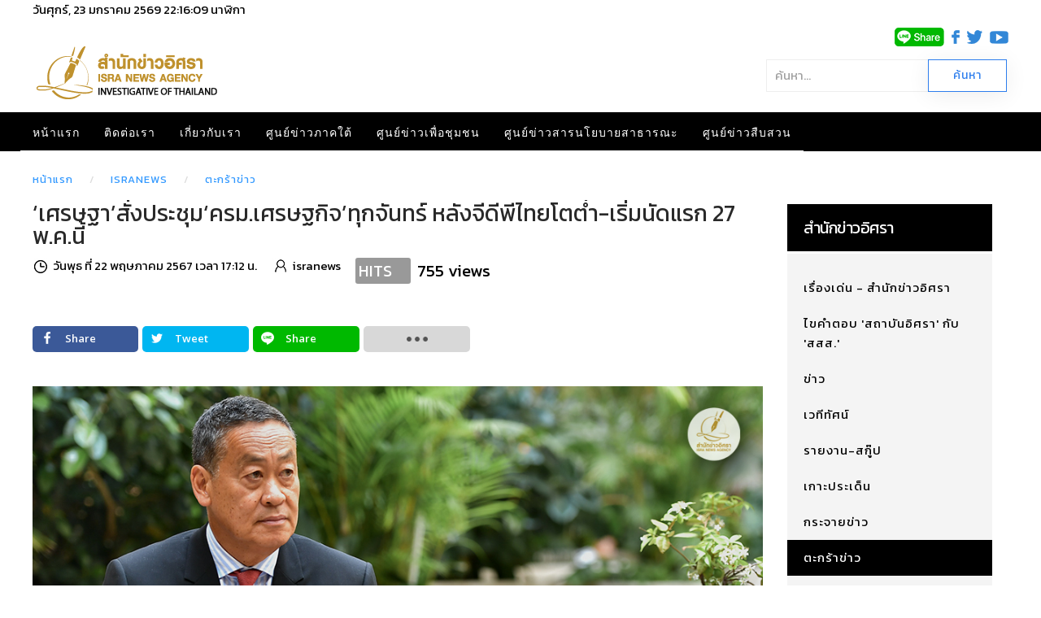

--- FILE ---
content_type: text/html; charset=utf-8
request_url: https://isranews.org/article/isranews-short-news/128759-gov-Economic-Cabinet-meeting-news.html
body_size: 17785
content:
<!DOCTYPE html>
<html lang="th-th" dir="ltr" vocab="http://schema.org/">
    <head>
        <meta http-equiv="X-UA-Compatible" content="IE=edge">
        <meta name="viewport" content="width=device-width, initial-scale=1">
        <link rel="shortcut icon" href="/article/images/template/isra-favicon.png">
        <link rel="apple-touch-icons" href="/article/images/template/isra-favicon.png"> 
        <meta charset="utf-8" />
	<base href="https://isranews.org/article/isranews-short-news/128759-gov-Economic-Cabinet-meeting-news.html" />
	<meta name="keywords" content="นายกฯ, ครม.เศรษฐกิจ, ดิจิทัลวอลเลต, เศรษฐา ทวีสิน, จีดีพี, เศรษฐกิจไทย" />
	<meta name="author" content="isranews" />
	<meta name="description" content="‘โฆษกรัฐบาล’เผย ‘นายกฯเศรษฐา’ สั่งจัดประชุม ‘ครม.เศรษฐกิจ’ ทุกสัปดาห์ หลังเศรษฐกิจไตรมาส 1 โตแค่ 1.5% เริ่มประชุมนัดแรก 27 พ.ค.นี้" />
	<title>‘เศรษฐา’สั่งประชุม‘ครม.เศรษฐกิจ’ทุกจันทร์ หลังจีดีพีไทยโตต่ำ-เริ่มนัดแรก 27 พ.ค.นี้</title>
	<link href="https://isranews.org/article/isranews-short-news/128759-gov-Economic-Cabinet-meeting-news.html" rel="canonical" />
	<link href="/article/components/com_flexicontent/librairies/jquery/css/ui-lightness/jquery-ui-1.9.2.css" rel="stylesheet" />
	<link href="/article/components/com_flexicontent/assets/css/flexicontent.css?571539a86f6ca4fb8b237be189ac4600" rel="stylesheet" />
	<link href="https://isranews.org/article/plugins/content/responsive_youtube/responsive_youtube.css" rel="stylesheet" />
	<link href="https://isranews.org/article/plugins/content/responsive_slideshare/responsive_slideshare.css" rel="stylesheet" />
	<link href="/article/components/com_flexicontent/librairies/select2/select2.css?3.5.4" rel="stylesheet" />
	<link href="/article/components/com_flexicontent/assets/css/fcvote.css?571539a86f6ca4fb8b237be189ac4600" rel="stylesheet" />
	<link href="/article/components/com_flexicontent/librairies/bootstrap-toggle/css/bootstrap2-toggle.min.css" rel="stylesheet" />
	<link href="/article/components/com_flexicontent/templates/default/css/item.css" rel="stylesheet" />
	<link href="/article/components/com_flexicontent/assets/css/tabber.css?571539a86f6ca4fb8b237be189ac4600" rel="stylesheet" />
	<link href="//fonts.googleapis.com/css?family=Open+Sans:400,600,700" rel="stylesheet" />
	<link href="/article/plugins/system/ampz/ampz/css/ampz.min.css" rel="stylesheet" />
	<link href="/article/plugins/system/jce/css/content.css?a48c23c5e5c7e0b823ac30b9192a72f2" rel="stylesheet" />
	<link href="/article/modules/mod_flexicontent/tmpl/newsisra/newsisra.css?571539a86f6ca4fb8b237be189ac4600" rel="stylesheet" />
	<link href="/article/modules/mod_flexicontent/tmpl_common/module.css?571539a86f6ca4fb8b237be189ac4600" rel="stylesheet" />
	<link href="/article/modules/mod_flexiadvsearch/tmpl_common/module.css?571539a86f6ca4fb8b237be189ac4600" rel="stylesheet" />
	<link href="/article/components/com_flexicontent/assets/css/flexi_filters.css?571539a86f6ca4fb8b237be189ac4600" rel="stylesheet" />
	<link href="https://isranews.org/article/modules/mod_datetime/tmpl/default.css" rel="stylesheet" />
	<link href="/article/components/com_flexicontent/librairies/galleriffic/css/galleriffic-3.css" rel="stylesheet" />
	<link href="/article/templates/yootheme_isranews_2019/css/theme.20.css?v=1661323083" rel="stylesheet" id="theme-style-css" />
	<link href="/article/templates/yootheme_isranews_2019/css/custom.css?v=1.22.6" rel="stylesheet" id="theme-custom-css" />
	<link href="/article/media/widgetkit/wk-styles-a4df1323.css" rel="stylesheet" id="wk-styles-css" />
	<style>

			/* This is via voting field parameter, please edit field configuration to override them */
			.voting-row div.fcvote.fcvote-box-main {
				line-height:24px!important;
			}
			.voting-row div.fcvote.fcvote-box-main > ul.fcvote_list {
				height:24px!important;
				width:120px!important;
			}
			.voting-row div.fcvote.fcvote-box-main > ul.fcvote_list > li.voting-links a,
			.voting-row div.fcvote.fcvote-box-main > ul.fcvote_list > li.current-rating {
				height:24px!important;
				line-height:24px!important;
			}
			.voting-row div.fcvote.fcvote-box-main > ul.fcvote_list,
			.voting-row div.fcvote.fcvote-box-main > ul.fcvote_list > li.voting-links a:hover,
			.voting-row div.fcvote.fcvote-box-main > ul.fcvote_list > li.current-rating {
				background-image:url(/article/components/com_flexicontent/assets/images/star-medium.png)!important;
			}
			
			/* This is via voting field parameter, please edit field configuration to override them */
			.voting-row div.fcvote > ul.fcvote_list {
				height:24px!important;
				width:120px!important;
			}
			.voting-row div.fcvote > ul.fcvote_list > li.voting-links a,
			.voting-row div.fcvote > ul.fcvote_list > li.current-rating {
				height:24px!important;
				line-height:24px!important;
			}
			.voting-row div.fcvote > ul.fcvote_list,
			.voting-row div.fcvote > ul.fcvote_list > li.voting-links a:hover,
			.voting-row div.fcvote > ul.fcvote_list > li.current-rating {
				background-image:url(/article/components/com_flexicontent/assets/images/star-medium.png)!important;
			}
			.voting-row div.fcvote ul.fcvote_list > .voting-links a.star1 { width: 20%!important; z-index: 6; }
.voting-row div.fcvote ul.fcvote_list > .voting-links a.star2 { width: 40%!important; z-index: 5; }
.voting-row div.fcvote ul.fcvote_list > .voting-links a.star3 { width: 60%!important; z-index: 4; }
.voting-row div.fcvote ul.fcvote_list > .voting-links a.star4 { width: 80%!important; z-index: 3; }
.voting-row div.fcvote ul.fcvote_list > .voting-links a.star5 { width: 100%!important; z-index: 2; }
#load-btns-inline_sc_1{
			font-family: 'Open Sans', helvetica, arial, sans-serif;

		}
        #ampz_inline_mobile { background-color: #ffffff }
        @media (min-width: 600px) {
            #ampz_inline_mobile {
                display: none!important;
            }
        }
        @media (max-width: 600px) {
            #ampz_inline_mobile {
                display: block!important;
            }
        }.mfp-content{
			font-family: 'Open Sans', helvetica, arial, sans-serif;

		}.mfp-content ul li a {
                border-radius: 5px;
                -moz-border-radius: 5px;
                -webkit-border-radius: 5px;

            }		.dj-hideitem { display: none !important; }

	#mod_fcitems_box_featured_572 {
	}
	#mod_fcitems_box_featured_572 div.mod_flexicontent_standard_wrapper {
	}
	#mod_fcitems_box_featured_572 div.mod_flexicontent_standard_wrapper_innerbox {
		
	}
	#mod_fcitems_box_standard_572 {
	}
	#mod_fcitems_box_standard_572 div.mod_flexicontent_standard_wrapper {
	}
	#mod_fcitems_box_standard_572 div.mod_flexicontent_standard_wrapper_innerbox {
		
		padding: 8px 5px !important;
		border-width: 0px!important;
		margin: 13px 13px !important;
		
	}
	</style>
	<script type="application/json" class="joomla-script-options new">{"csrf.token":"412a02690e73ebe0df3fd84dd3272324","system.paths":{"root":"\/article","base":"\/article"},"joomla.jtext":{"FLEXI_FORM_IS_BEING_SUBMITTED":"Form is being submitted ...","FLEXI_NOT_AN_IMAGE_FILE":"FLEXI_NOT_AN_IMAGE_FILE","FLEXI_LOADING_IMAGES":"FLEXI_LOADING_IMAGES","FLEXI_THUMBNAILS":"FLEXI_THUMBNAILS","FLEXI_NO_ITEMS_SELECTED":"FLEXI_NO_ITEMS_SELECTED","FLEXI_ARE_YOU_SURE":"FLEXI_ARE_YOU_SURE","FLEXI_APPLYING_FILTERING":"Applying Filtering","FLEXI_TYPE_TO_LIST":"... type to list","FLEXI_TYPE_TO_FILTER":" ... type to filter","FLEXI_UPDATING_CONTENTS":"Updating contents ...","FLEXI_YOUR_BROWSER_DOES_NOT_SUPPORT_AJAX":"Your browser does not support Ajax","FLEXI_LOADING":"loading","FLEXI_ADDED_TO_YOUR_FAVOURITES":"Added to your favourites","FLEXI_YOU_NEED_TO_LOGIN":"You need to login to favour this item. It will be added to your personal Favourites list.","FLEXI_REMOVED_FROM_YOUR_FAVOURITES":"Removed from your favourites","FLEXI_USERS":"users","FLEXI_FAVOURE":"Add to favourites","FLEXI_REMOVE_FAVOURITE":"Remove this item from your favourites","FLEXI_FAVS_YOU_HAVE_SUBSCRIBED":"You have subscribed","FLEXI_FAVS_CLICK_TO_SUBSCRIBE":"Click to subscribe","FLEXI_TOTAL":"\u0e1a\u0e17\u0e04\u0e27\u0e32\u0e21\u0e17\u0e31\u0e49\u0e07\u0e2b\u0e21\u0e14:","FLEXI_PUBLISHED":"Published","FLEXI_UNPUBLISHED":"Unpublished","FLEXI_IN_PROGRESS":"In progress","FLEXI_PENDING":"Pending","FLEXI_TO_WRITE":"Draft","FLEXI_ARCHIVED":"Archived","FLEXI_TRASHED":"Trashed"}}</script>
	<script src="/article/media/system/js/core.js?a48c23c5e5c7e0b823ac30b9192a72f2"></script>
	<script src="/article/media/jui/js/jquery.min.js?a48c23c5e5c7e0b823ac30b9192a72f2"></script>
	<script src="/article/media/jui/js/jquery-noconflict.js?a48c23c5e5c7e0b823ac30b9192a72f2"></script>
	<script src="/article/media/jui/js/jquery-migrate.min.js?a48c23c5e5c7e0b823ac30b9192a72f2"></script>
	<script src="/article/media/jui/js/jquery.ui.core.min.js?a48c23c5e5c7e0b823ac30b9192a72f2"></script>
	<script src="/article/media/jui/js/jquery.ui.sortable.min.js?a48c23c5e5c7e0b823ac30b9192a72f2"></script>
	<script src="/article/components/com_flexicontent/librairies/jquery/js/jquery-ui/jquery.ui.dialog.min.js"></script>
	<script src="/article/components/com_flexicontent/librairies/jquery/js/jquery-ui/jquery.ui.menu.min.js"></script>
	<script src="/article/components/com_flexicontent/librairies/jquery/js/jquery-ui/jquery.ui.autocomplete.min.js"></script>
	<script src="/article/components/com_flexicontent/librairies/jquery/js/jquery-ui/jquery.ui.progressbar.min.js"></script>
	<script src="/article/media/jui/js/bootstrap.min.js?a48c23c5e5c7e0b823ac30b9192a72f2"></script>
	<!--[if lte IE 11]><script src="/article/media/system/js/polyfill.event.js?a48c23c5e5c7e0b823ac30b9192a72f2"></script><![endif]-->
	<!--[if lte IE 11]><script src="/article/media/system/js/polyfill.classlist.js?a48c23c5e5c7e0b823ac30b9192a72f2"></script><![endif]-->
	<!--[if lte IE 11]><script src="/article/media/system/js/polyfill.map.js?a48c23c5e5c7e0b823ac30b9192a72f2"></script><![endif]-->
	<script src="/article/components/com_flexicontent/assets/js/flexi-lib.js?571539a86f6ca4fb8b237be189ac4600"></script>
	<script src="/article/components/com_flexicontent/librairies/mousewheel/jquery.mousewheel.min.js"></script>
	<script src="/article/components/com_flexicontent/librairies/select2/select2.min.js?3.5.4"></script>
	<script src="/article/components/com_flexicontent/librairies/select2/select2.sortable.js?3.5.4"></script>
	<script src="/article/components/com_flexicontent/librairies/select2/select2_locale_th.js?3.5.4"></script>
	<script src="/article/components/com_flexicontent/assets/js/tmpl-common.js?571539a86f6ca4fb8b237be189ac4600"></script>
	<script src="/article/components/com_flexicontent/assets/js/jquery-easing.js?571539a86f6ca4fb8b237be189ac4600"></script>
	<script src="/article/components/com_flexicontent/assets/js/fcvote.js?571539a86f6ca4fb8b237be189ac4600"></script>
	<script src="/article/components/com_flexicontent/librairies/bootstrap-toggle/js/bootstrap2-toggle.min.js"></script>
	<script src="/article/components/com_flexicontent/assets/js/fcfav.js?571539a86f6ca4fb8b237be189ac4600"></script>
	<script src="/article/components/com_flexicontent/assets/js/tabber-minimized.js?571539a86f6ca4fb8b237be189ac4600"></script>
	<script src="/article/plugins/system/ampz/ampz/js/ampz.min.js"></script>
	<script src="/article/components/com_flexicontent/librairies/galleriffic/js/jquery.galleriffic.js"></script>
	<script src="/article/components/com_flexicontent/librairies/galleriffic/js/jquery.opacityrollover.js"></script>
	<script src="/article/templates/yootheme/vendor/assets/uikit/dist/js/uikit.min.js?v=1.22.6"></script>
	<script src="/article/templates/yootheme/js/theme.js?v=1.22.6"></script>
	<script src="/article/templates/yootheme/vendor/yootheme/theme-analytics/app/analytics.min.js?v=1.22.6" defer></script>
	<script src="/article/templates/yootheme/vendor/assets/uikit/dist/js/uikit-icons-horizon.min.js?v=1.22.6"></script>
	<script src="/article/media/widgetkit/uikit2-b34500a9.js"></script>
	<script src="/article/media/widgetkit/wk-scripts-bd24a4af.js"></script>
	<script>

				var jbase_url_fc = "https:\/\/isranews.org\/article\/";
				var jroot_url_fc = "https:\/\/isranews.org\/article\/";
				var jclient_path_fc = "\/article";
			jQuery(function($){ initTooltips(); $("body").on("subform-row-add", initTooltips); function initTooltips (event, container) { container = container || document;$(container).find(".hasTooltip").tooltip({"html": true,"container": "body"});} });
					var fc_sef_lang = '';
					var fc_root_uri = '/article';
					var fc_base_uri = '/article';
					var FC_URL_VARS = [];

					// To be removed ... in v3.3.x
					var _FC_GET = {"view":"item","option":"com_flexicontent"};
				
				if (typeof jQuery.fn.chosen == 'function') {
					jQuery.fn.chosen_fc = jQuery.fn.chosen;
					jQuery.fn.chosen = function(){
						var args = arguments;
						var result;
						jQuery(this).each(function() {
							if (jQuery(this).hasClass('use_select2_lib') || jQuery(this).hasClass('fc_no_js_attach')) return;
							result = jQuery(this).chosen_fc(args);
						});
						return result;
					};
				}
				
					jQuery(document).ready(function()
					{
						window.skip_select2_js = 0;
						fc_attachSelect2('body');
					});
				
					jQuery(document).ready(function(){
						jQuery('input.fc_checkboxtoggle').bootstrapToggle();
					});
				 document.write('<style type="text/css">.fctabber{display:none;}<\/style>'); 
				var _fc_state_titles = { '1' : 'FLEXI_PUBLISHED' , '0' : 'FLEXI_UNPUBLISHED' , '-5' : 'FLEXI_IN_PROGRESS' , '-3' : 'FLEXI_PENDING' , '-4' : 'FLEXI_TO_WRITE' , '2' : 'FLEXI_ARCHIVED' , '-2' : 'FLEXI_TRASHED'};
			
		var fc_validateOnSubmitForm = 1;
	var ampzSettings = {"ampzCounts":"","ampzNetworks":["facebook","twitter","line","email","fb-messenger"],"ampzEntranceDelay":"1.5s","ampzEntranceDelayMobile":"1.5s","ampzMobileOnlyButtons":"","ampzMobileWidth":"600","ampzFlyinEntranceEffect":"ampz_flyin_right bounceInUp","ampzThresholdTotalShares":"0","ampzBaseUrl":"https:\/\/isranews.org\/article\/","ampzShareUrl":"https%3A%2F%2Fisranews.org%2Farticle%2Fisranews-short-news%2F128759-gov-Economic-Cabinet-meeting-news.html","ampzOpenInNewTab":"","ampzFbAT":"0","ampzCacheLifetime":"0","ampzCachedCounts":"","ampzFlyInTriggerBottom":"","ampzFlyInTriggerTime":"","ampzFlyInTriggerTimeSeconds":"10000","ampzActiveComponent":"com_flexicontent","ampzFlyInDisplayMobile":"","ampzInlineDisplayMobile":"1","ampzInlineDisableExpandOnHover":"","ampzSidebarDisplayMobile":"","ampzFlyInCookieType":"never","ampzFlyInCookieDuration":"5","ampzSideBarVisibility":"always","ampzMobileVisibility":"inline","ampzSideBarStartClosed":"1"};
				var jbase_url_fc = "https:\/\/www.isranews.org\/article\/";
				var jroot_url_fc = "https:\/\/www.isranews.org\/article\/";
				var jclient_path_fc = "\/article";
			
					var fc_sef_lang = '';
					var fc_root_uri = '/article';
					var fc_base_uri = '/article';
					var FC_URL_VARS = [];

					// To be removed ... in v3.3.x
					var _FC_GET = [];
				
	jQuery(function ($) {
		initChosen();
		$("body").on("subform-row-add", initChosen);

		function initChosen(event, container)
		{
			container = container || document;
			$(container).find(".use_chosen_lib").chosen({"disable_search_threshold":10,"search_contains":true,"allow_single_deselect":true,"placeholder_text_multiple":"\u0e1e\u0e34\u0e21\u0e1e\u0e4c\u0e2b\u0e23\u0e37\u0e2d\u0e40\u0e25\u0e37\u0e2d\u0e01\u0e1a\u0e32\u0e07\u0e15\u0e31\u0e27\u0e40\u0e25\u0e37\u0e2d\u0e01","placeholder_text_single":"\u0e40\u0e25\u0e37\u0e2d\u0e01\u0e15\u0e31\u0e27\u0e40\u0e25\u0e37\u0e2d\u0e01","no_results_text":"\u0e44\u0e21\u0e48\u0e21\u0e35\u0e1c\u0e25\u0e25\u0e31\u0e1e\u0e18\u0e4c"});
		}
	});
	
				if (typeof jQuery.fn.chosen == 'function') {
					jQuery.fn.chosen_fc = jQuery.fn.chosen;
					jQuery.fn.chosen = function(){
						var args = arguments;
						var result;
						jQuery(this).each(function() {
							if (jQuery(this).hasClass('use_select2_lib') || jQuery(this).hasClass('fc_no_js_attach')) return;
							result = jQuery(this).chosen_fc(args);
						});
						return result;
					};
				}
				
					jQuery(document).ready(function()
					{
						window.skip_select2_js = 1;
						fc_attachSelect2('body');
					});
				
	jQuery(document).ready(function() {
		jQuery("#default_form_299 input:not(.fc_autosubmit_exclude):not(.select2-input), #default_form_299 select:not(.fc_autosubmit_exclude)").on("change", function() {
			var form=document.getElementById("default_form_299");
			adminFormPrepare(form, 1);
		});
	});

	//document.write('<style>.noscript { display: none; }</style>');
	jQuery(document).ready(function() {
		// We only want these styles applied when javascript is enabled
		jQuery('div.navigation').css({'width' : '150px', 'float' : 'left'});
		jQuery('div.content').css({'display' : 'inline-block', 'float' : 'none'});

		// Initially set opacity on thumbs and add
		// additional styling for hover effect on thumbs
		var onMouseOutOpacity = 0.67;
		jQuery('#gf_thumbs ul.thumbs li').opacityrollover({
			mouseOutOpacity:   onMouseOutOpacity,
			mouseOverOpacity:  1.0,
			fadeSpeed:         'fast',
			exemptionSelector: '.selected'
		});

		// Initialize Advanced Galleriffic Gallery
		jQuery('#gf_thumbs').galleriffic({
			/*enableFancybox: true,*/
			delay:                     2500,
			numThumbs:                 4,
			preloadAhead:              10,
			enableTopPager:            true,
			enableBottomPager:         true,
			maxPagesToShow:            20,
			imageContainerSel:         '#gf_slideshow',
			controlsContainerSel:      '#gf_controls',
			captionContainerSel:       '#gf_caption',
			loadingContainerSel:       '#gf_loading',
			renderSSControls:          true,
			renderNavControls:         true,
			playLinkText:              'Play Slideshow',
			pauseLinkText:             'Pause Slideshow',
			prevLinkText:              '&lsaquo; Previous Photo',
			nextLinkText:              'Next Photo &rsaquo;',
			nextPageLinkText:          'Next &rsaquo;',
			prevPageLinkText:          '&lsaquo; Prev',
			enableHistory:             false,
			autoStart:                 false,
			syncTransitions:           true,
			defaultTransitionDuration: 900,
			onSlideChange:             function(prevIndex, nextIndex) {
				// 'this' refers to the gallery, which is an extension of jQuery('#gf_thumbs')
				this.find('ul.thumbs').children()
					.eq(prevIndex).fadeTo('fast', onMouseOutOpacity).end()
					.eq(nextIndex).fadeTo('fast', 1.0);
			},
			onPageTransitionOut:       function(callback) {
				this.fadeTo('fast', 0.0, callback);
			},
			onPageTransitionIn:        function() {
				this.fadeTo('fast', 1.0);
			}
		});
	});
	var $theme = {"google_analytics":"UA-25590584-1","google_analytics_anonymize":null};
	</script>
	<!--[if IE 8]>
				<link href="/article/components/com_flexicontent/assets/css/ie8.css?571539a86f6ca4fb8b237be189ac4600" rel="stylesheet" />
				<![endif]-->
	<meta property="og:description" content="‘โฆษกรัฐบาล’เผย ‘นายกฯเศรษฐา’ สั่งจัดประชุม ‘ครม.เศรษฐกิจ’ ทุกสัปดาห์ หลังเศรษฐกิจไตรมาส 1 โตแค่ 1.5% เริ่มประชุมนัดแรก 27 พ.ค.นี้" />
	<meta property="og:title" content="‘เศรษฐา’สั่งประชุม‘ครม.เศรษฐกิจ’ทุกจันทร์ หลังจีดีพีไทยโตต่ำ-เริ่มนัดแรก 27 พ.ค.นี้" />
	<link rel="image_src" href="https://isranews.org/article/images/stories/flexicontent/l_gov-22-05-24-pic-new-news.jpg" />
	<meta property="og:image" content="https://isranews.org/article/images/stories/flexicontent/l_gov-22-05-24-pic-new-news.jpg" />
	<!-- BOF Socialmeta plugin for Joomla! https://github.com/vistamedia/socialmeta -->
	<!-- Google structured data -->
	<script type="application/ld+json">{"@context":"http:\/\/schema.org\/","@type":"Article","mainEntityOfPage":"https:\/\/isranews.org\/article\/isranews-short-news\/128759-gov-Economic-Cabinet-meeting-news.html","inLanguage":"th-TH","author":{"@type":"Person","name":"isranews"},"articleSection":"\u0e15\u0e30\u0e01\u0e23\u0e49\u0e32\u0e02\u0e48\u0e32\u0e27","dateModified":"2024-05-22T10:23:41Z","datePublished":"2024-05-22T10:12:49Z","headline":"\u2018\u0e40\u0e28\u0e23\u0e29\u0e10\u0e32\u2019\u0e2a\u0e31\u0e48\u0e07\u0e1b\u0e23\u0e30\u0e0a\u0e38\u0e21\u2018\u0e04\u0e23\u0e21.\u0e40\u0e28\u0e23\u0e29\u0e10\u0e01\u0e34\u0e08\u2019\u0e17\u0e38\u0e01\u0e08\u0e31\u0e19\u0e17\u0e23\u0e4c \u0e2b\u0e25\u0e31\u0e07\u0e08\u0e35\u0e14\u0e35\u0e1e\u0e35\u0e44\u0e17\u0e22\u0e42\u0e15\u0e15\u0e48\u0e33-\u0e40\u0e23\u0e34\u0e48\u0e21\u0e19\u0e31\u0e14\u0e41\u0e23\u0e01 27 \u0e1e.\u0e04.\u0e19\u0e35\u0e49","name":"\u2018\u0e40\u0e28\u0e23\u0e29\u0e10\u0e32\u2019\u0e2a\u0e31\u0e48\u0e07\u0e1b\u0e23\u0e30\u0e0a\u0e38\u0e21\u2018\u0e04\u0e23\u0e21.\u0e40\u0e28\u0e23\u0e29\u0e10\u0e01\u0e34\u0e08\u2019\u0e17\u0e38\u0e01\u0e08\u0e31\u0e19\u0e17\u0e23\u0e4c \u0e2b\u0e25\u0e31\u0e07\u0e08\u0e35\u0e14\u0e35\u0e1e\u0e35\u0e44\u0e17\u0e22\u0e42\u0e15\u0e15\u0e48\u0e33-\u0e40\u0e23\u0e34\u0e48\u0e21\u0e19\u0e31\u0e14\u0e41\u0e23\u0e01 27 \u0e1e.\u0e04.\u0e19\u0e35\u0e49","description":"\u2018\u0e42\u0e06\u0e29\u0e01\u0e23\u0e31\u0e10\u0e1a\u0e32\u0e25\u2019\u0e40\u0e1c\u0e22 \u2018\u0e19\u0e32\u0e22\u0e01\u0e2f\u0e40\u0e28\u0e23\u0e29\u0e10\u0e32\u2019 \u0e2a\u0e31\u0e48\u0e07\u0e08\u0e31\u0e14\u0e1b\u0e23\u0e30\u0e0a\u0e38\u0e21 \u2018\u0e04\u0e23\u0e21.\u0e40\u0e28\u0e23\u0e29\u0e10\u0e01\u0e34\u0e08\u2019 \u0e17\u0e38\u0e01\u0e2a\u0e31\u0e1b\u0e14\u0e32\u0e2b\u0e4c \u0e2b\u0e25\u0e31\u0e07\u0e40\u0e28\u0e23\u0e29\u0e10\u0e01\u0e34\u0e08\u0e44\u0e15\u0e23\u0e21\u0e32\u0e2a 1 \u0e42\u0e15\u0e41\u0e04\u0e48 1.5% \u0e40\u0e23\u0e34\u0e48\u0e21\u0e1b\u0e23\u0e30\u0e0a\u0e38\u0e21\u0e19\u0e31\u0e14\u0e41\u0e23\u0e01 27 \u0e1e.\u0e04.\u0e19\u0e35\u0e49","image":{"@type":"ImageObject","url":"https:\/\/isranews.org\/article\/images\/stories\/flexicontent\/l_gov-22-05-24-pic-new-news.jpg","width":1200,"height":630,"fileFormat":"image\/jpeg"}}</script>
	<!-- og common meta -->
	<meta property="og:site_name" content="สำนักข่าวอิศรา" />
	<meta property="og:type" content="article" />
	<meta property="og:url" content="https://isranews.org/article/isranews-short-news/128759-gov-Economic-Cabinet-meeting-news.html" />
	<meta property="og:locale" content="th_TH" />
	<meta property="og:updated_time" content="2024-05-22T10:23:41Z" />
	<meta name="twitter:image" content="https://isranews.org/article/images/stories/flexicontent/l_gov-22-05-24-pic-new-news.jpg" />
	<meta property="og:image:width" content="1200" />
	<meta property="og:image:height" content="630" />
	<meta property="og:image:type" content="image/jpeg" />
	<!-- og:article specific meta -->
	<meta property="article:section" content="ตะกร้าข่าว" />
	<meta property="dable:item_id" content="128759" />
	<!-- Twitter Specific -->
	<meta name="twitter:card" content="summary_large_image" />
	<meta name="twitter:title" content="‘เศรษฐา’สั่งประชุม‘ครม.เศรษฐกิจ’ทุกจันทร์ หลังจีดีพีไทยโตต่ำ-เริ่มนัดแรก 27 พ.ค.นี้" />
	<meta name="twitter:description" content="‘โฆษกรัฐบาล’เผย ‘นายกฯเศรษฐา’ สั่งจัดประชุม ‘ครม.เศรษฐกิจ’ ทุกสัปดาห์ หลังเศรษฐกิจไตรมาส 1 โตแค่ 1.5% เริ่มประชุมนัดแรก 27 พ.ค.นี้" />
	<meta name="twitter:site" content="isranews_agency" />
	<!-- EOF Socialmeta plugin for Joomla! https://github.com/vistamedia/socialmeta -->
	<meta name="google-site-verification" content="p0X5EQw8VoLM9KTPTdT0kX249ZOwPRi0cuhlicgUCr4" />
<meta name="facebook-domain-verification" content="2ndi4x2fcioqipcdz41ka2n1ak95x8" />
<!-- Google tag (gtag.js) -->
<script async src="https://www.googletagmanager.com/gtag/js?id=G-GGYFD67LQ4"></script>
<script>
  window.dataLayer = window.dataLayer || [];
  function gtag(){dataLayer.push(arguments);}
  gtag('js', new Date());

  gtag('config', 'G-GGYFD67LQ4');
</script>


<script type="text/javascript">
  window._taboola = window._taboola || [];
  _taboola.push({article:'auto'});
  !function (e, f, u, i) {
    if (!document.getElementById(i)){
      e.async = 1;
      e.src = u;
      e.id = i;
      f.parentNode.insertBefore(e, f);
    }
  }(document.createElement('script'),
  document.getElementsByTagName('script')[0],
  '//cdn.taboola.com/libtrc/isranews-isranewsorg/loader.js',
  'tb_loader_script');
  if(window.performance && typeof window.performance.mark == 'function')
    {window.performance.mark('tbl_ic');}
</script>

<script src="https://cdn.taboola.com/webpush/publishers/1475416/taboola-push-sdk.js"></script>

<script type="application/javascript" src="//anymind360.com/js/843/ats.js"></script>
	<script async='async' src='https://securepubads.g.doubleclick.net/tag/js/gpt.js'></script>
<script> window.googletag = window.googletag || {cmd: []}; </script>

    
<!-- BEGIN Advanced Google Analytics - http://deconf.com/advanced-google-analytics-joomla/ -->

<script type="text/javascript">
  (function(i,s,o,g,r,a,m){i['GoogleAnalyticsObject']=r;i[r]=i[r]||function(){
  (i[r].q=i[r].q||[]).push(arguments)},i[r].l=1*new Date();a=s.createElement(o),
  m=s.getElementsByTagName(o)[0];a.async=1;a.src=g;m.parentNode.insertBefore(a,m)
  })(window,document,'script','//www.google-analytics.com/analytics.js','ga');
  ga('create', 'G-GGYFD67LQ4', 'auto');  
  
ga('require', 'displayfeatures');
ga('set', 'dimension1', 'isranews');
ga('set', 'dimension2', 'ตะกร้าข่าว');
ga('set', 'dimension3', '2024');
ga('set', 'dimension4', 'guest');
ga('send', 'pageview');
</script>
<!-- END Advanced Google Analytics -->


</head>
    <body class="item-id-128759 item-catid-72 type-id-1 type-alias-article "><div class="dj-offcanvas-wrapper"><div class="dj-offcanvas-pusher"><div class="dj-offcanvas-pusher-in">

        
        
        <div class="tm-page">

                        
<div class="tm-header-mobile uk-hidden@m">


    <nav class="uk-navbar-container" uk-navbar>

                <div class="uk-navbar-left">

            
                        <a class="uk-navbar-toggle" href="#tm-mobile" uk-toggle="animation: true">
                <div uk-navbar-toggle-icon></div>
                            </a>
            
            
        </div>
        
                <div class="uk-navbar-center">
            <a class="uk-navbar-item uk-logo" href="https://isranews.org/article">
                <img alt="สำนักข่าวอิศรา ข่าวเชิงลึก แกะปมทุจริตมุมลับ นโยบายสาธารณะ ความเคลื่อนไหวชายแดนใต้" src="/article/templates/yootheme/cache/isranews-logo-2023-mobile-a7f4f3c0.png" srcset="/article/templates/yootheme/cache/isranews-logo-2023-mobile-a7f4f3c0.png 235w" sizes="(min-width: 235px) 235px" data-width="235" data-height="71">            </a>
        </div>
        
        <div class="uk-navbar-right">
            
<div class="uk-child-width-1-1" uk-grid>    <div>
<div class="uk-panel" id="module-570">

    
    
<div class="uk-panel custom" ><p><a href="https://www.isranews.org/article/contact-isra/search-all-article.html" uk-toggle><span class="uk-margin-small-right uk-icon" uk-icon="icon:search; ratio: 1.25"></span></a></p>
<div id="modal-search" uk-modal>
<div class="uk-modal-dialog uk-modal-body">
<h3 class="uk-modal-title">Search</h3>
<!-- START: Modules Anywhere --><!--  Modules Anywhere Message: ไม่สามารถวางโมดูลนี้ลงไปได้ เนื่องจากโมดูลดังกล่าวยังไม่ได้ถูกเผยแพร่ หรือระบุใช้ในหน้านี้ --><!-- END: Modules Anywhere -->
</div>
</div></div>

</div>
</div></div>
        </div>

        
    </nav>

    
                <div class="uk-position-relative tm-header-mobile-slide">
        
        <div id="tm-mobile" class="uk-position-top" hidden>
            <div class="uk-background-default uk-padding">

                
<div class="uk-child-width-1-1" uk-grid>    <div>
<div class="uk-panel" id="module-0">

    
    
<ul class="uk-nav uk-nav-default">
    
	<li><a href="/article/">หน้าแรก</a></li>
	<li><a href="/article/contact-isra.html">ติดต่อเรา</a></li>
	<li><a href="/article/about-us.html">เกี่ยวกับเรา</a></li>
	<li class="uk-parent"><a href="/article/south-news.html">ศูนย์ข่าวภาคใต้</a>
	<ul class="uk-nav-sub">

		<li><a href="/article/south-news/other-news.html">ข่าวทั่วไปศูนย์ข่าวภาคใต้</a></li>
		<li><a href="/article/south-news/talk-with-director.html">คุยกับบรรณาธิการ</a></li>
		<li><a href="/article/south-news/scoop.html">สกู๊ปข่าว</a></li>
		<li><a href="/article/south-news/documentary.html">สารคดี</a></li>
		<li><a href="/article/south-news/stat-history.html">สถิติย้อนหลัง</a></li>
		<li><a href="/article/south-news/special-talk.html">สัมภาษณ์พิเศษ ศูนย์ข่าวภาคใต้</a></li>
		<li><a href="/article/south-news/academic-arena.html">เวทีวิชาการ</a></li>
		<li><a href="/article/south-news/south-slide.html">เรื่องเด่น-ภาคใต้</a></li></ul></li>
	<li class="uk-parent"><a href="/article/community.html">ศูนย์ข่าวเพื่อชุมชน</a>
	<ul class="uk-nav-sub">

		<li class="uk-parent"><a href="/article/community/comm-news.html">กระแสชุมชน</a>
		<ul>

			<li><a href="/article/community/comm-news/comm-education-health.html">การศึกษา-ระบบสุขภาพ</a></li>
			<li><a href="/article/community/comm-news/comm-economics-community.html">เศรษฐกิจ-ชุมชน</a></li>
			<li><a href="/article/community/comm-news/comm-environment.html">ทรัพยากร-สิ่งแวดล้อม</a></li>
			<li><a href="/article/community/comm-news/comm-chiild-women-culture.html">เยาวชน-สตรี-วัฒนธรรม</a></li>
			<li><a href="/article/community/comm-news/comm-agriculture.html">เกษตร-นวัตกรรม</a></li>
			<li><a href="/article/community/comm-news/comm-politics.html">ข่าวการเมือง</a></li></ul></li>
		<li><a href="/article/community/comm-scoop-documentary.html">สกู๊ป-สารคดีข่าว</a></li>
		<li><a href="/article/community/comm-policy-commune.html">ประชานิยม-ประชาคม</a></li>
		<li><a href="/article/community/comm-interview.html">สัมภาษณ์พิเศษ ศูนย์ข่าวเพื่อชุมชน</a></li>
		<li><a href="/article/community/comm-slide.html">เรื่องเด่น-ศูนย์ข่าวเพื่อชุมชน</a></li></ul></li>
	<li class="uk-parent"><a href="/article/thaireform.html">ศูนย์ข่าวสารนโยบายสาธารณะ</a>
	<ul class="uk-nav-sub">

		<li><a href="/article/thaireform/thaireform-slide.html">ข่าวเด่น นโยบายสาธารณะ</a></li>
		<li><a href="/article/thaireform/associate.html"> LIKE [INFOGRAPHIC]</a></li>
		<li><a href="/article/thaireform/water.html">จับกระแสสถานการณ์น้ำ</a></li>
		<li class="uk-parent"><a href="/article/thaireform/thaireform-talk-interview.html">สัมภาษณ์ - ปาฐกถา</a>
		<ul>

			<li><a href="/article/thaireform/thaireform-talk-interview/thaireform-talk-social.html">สังคม</a></li>
			<li><a href="/article/thaireform/thaireform-talk-interview/thaireform-talk-politics.html">การเมือง</a></li>
			<li><a href="/article/thaireform/thaireform-talk-interview/2017-03-07-04-20-47.html">เศรษฐกิจ</a></li></ul></li>
		<li><a href="/article/thaireform/thaireform-data.html">หลากมิติ</a></li>
		<li><a href="/article/thaireform/thaireform-news.html">ในกระแส</a></li>
		<li><a href="/article/thaireform/thaireform-documentary.html">สารคดีเชิงข่าว</a></li></ul></li>
	<li class="uk-parent"><a href="/article/investigative.html">ศูนย์ข่าวสืบสวน</a>
	<ul class="uk-nav-sub">

		<li class="uk-parent"><a href="/article/investigative/investigate-asset.html">บัญชีทรัพย์สิน</a>
		<ul>

			<li><a href="/article/investigative/investigate-asset/council-of-ministers.html">ครม.</a></li>
			<li><a href="/article/investigative/investigate-asset/member-of-the-house-of-representatives.html">ส.ส.</a></li>
			<li><a href="/article/investigative/investigate-asset/senator.html">ส.ว.</a></li>
			<li><a href="/article/investigative/investigate-asset/person.html">บุคคลดัง</a></li>
			<li><a href="/article/investigative/investigate-asset/rich.html">ร่ำรวยผิดปกติ</a></li>
			<li><a href="/article/investigative/investigate-asset/false-statement.html">แจ้งบัญชีเท็จ</a></li></ul></li>
		<li><a href="/article/investigative/investigate-unusual-wealt.html">ร่ำรวยผิดปกติ</a></li>
		<li><a href="/article/investigative/investigate-procure.html">จัดซื้อจัดจ้าง</a></li>
		<li><a href="/article/investigative/investigate-private-crime.html">การทำผิดของเอกชน</a></li>
		<li><a href="/article/investigative/investigate-articles.html">บทความและบทวิเคราะห์</a></li>
		<li><a href="/article/investigative/investigate-news-person.html">ข่าวบุคคลดัง</a></li>
		<li><a href="/article/investigative/investigate-news.html">ข่าวทั่วไปศูนย์ข่าวสืบสวน</a></li>
		<li><a href="/article/investigative/investigate-pr-news.html">ข่าวประชาสัมพันธ์</a></li>
		<li><a href="/article/investigative/invest-slide.html">ข่าวเด่นสืบสวน</a></li>
		<li><a href="/article/investigative/local-politicians.html">ตรวจสอบท้องถิ่น</a></li></ul></li></ul>

</div>
</div></div>

            </div>
        </div>

                </div>
        
    


</div>


<div class="tm-toolbar-top tm-toolbar-default uk-visible@m">
    <div class="uk-container uk-flex-middle  ">

                <div>
           <!-- <div class="uk-grid-medium uk-child-width-auto uk-flex-middle" uk-grid="margin: uk-margin-small-top"> -->

                                <div>
<div class="uk-panel" id="module-482">

    
    
    <span class="mod_datetime"><time datetime="2026-01-23T05:15:23+07:00">วันศุกร์, 23 มกราคม 2569
		<span id="mod_datetime_visitors_time_482"></span>
		<script type="text/javascript">
			<!--
			zone=0
			isitlocal=true;
			ampm="";
			
			function mod_datetime_visitors_time_482()
			{
				now=new Date();
				ofst=now.getTimezoneOffset()/60; 
				
				
				now.setUTCHours(now.getUTCHours()+Math.abs(ofst), now.getUTCMinutes());
				timezone = now.getTimezoneOffset();
				secs=now.getUTCSeconds();
				sec=-1.57+Math.PI*secs/30;
				mins=now.getUTCMinutes();
				min=-1.57+Math.PI*mins/30;
				hr=(isitlocal)? now.getUTCHours():(now.getUTCHours() + parseInt(ofst)) + parseInt(zone);
				hrs=-1.575+Math.PI*hr/6+Math.PI*parseInt(now.getMinutes())/360;
				if (hr < 0) hr+=24;
				if (hr > 23) hr-=24;
				
				ampm = (hr > 11)?"":"";
				
				statusampm = ampm;
				
				hr2 = hr;
				if (hr2 == 0) hr2=24;//24 or 12
				(hr2 < 13)?hr2:hr2 %= 24;// 24 or 12
				if (hr2<10) hr2="0"+hr2
var finaltime=hr2+":"+((mins < 10)?"0"+mins:mins)+":"+((secs < 10)?"0"+secs:secs)+" "+statusampm;
	
				document.getElementById("mod_datetime_visitors_time_482").innerHTML=finaltime
				setTimeout("mod_datetime_visitors_time_482()",1000)
			}
			mod_datetime_visitors_time_482()
			//-->    
		</script></time>นาฬิกา</span>

</div>
</div>
                
                
          <!--  </div> -->
        </div>
            </div>

</div>
<div class="tm-toolbar tm-toolbar-default uk-visible@m">


    <div class="uk-container uk-flex uk-flex-middle  ">

                <div class="uk-margin-auto-left">
            <div class="uk-grid-medium uk-child-width-auto uk-flex-middle" uk-grid="margin: uk-margin-small-top">
                <div>
<div class="uk-panel" id="module-483">

    
    
<div class="uk-panel custom" ><p><img src="/article/images/template/line-share.png" alt="line share" width="61" height="23" />&nbsp; &nbsp;<a href="https://www.facebook.com/isranewsfanpage" target="_blank" rel="noopener"><img src="/article/images/template/facebook.png" alt="facebook" width="10" height="17" /></a>&nbsp; &nbsp;<a href="https://twitter.com/isranews_agency" target="_blank" rel="noopener"><img src="/article/images/template/twitter.png" alt="twitter" width="19" height="17" /></a>&nbsp;&nbsp; <a href="https://www.youtube.com/channel/UCbzXLlJ0NXxRji6EHoYmSCQ" target="_blank" rel="noopener"><img src="/article/images/template/youtube.png" alt="youtube" width="23" height="16" /></a></p></div>

</div>
</div>
            </div>
        </div>
        
    </div>


</div>

<div class="tm-header uk-visible@m" uk-header>





        <div class="tm-headerbar-top">
        <div class="uk-container uk-flex uk-flex-middle">

            
<a href="https://isranews.org/article" class="uk-logo">
    <img alt="สำนักข่าวอิศรา ข่าวเชิงลึก แกะปมทุจริตมุมลับ นโยบายสาธารณะ ความเคลื่อนไหวชายแดนใต้" src="/article/templates/yootheme/cache/isranews-logo-2023-3371b63a.png" srcset="/article/templates/yootheme/cache/isranews-logo-2023-3371b63a.png 235w" sizes="(min-width: 235px) 235px" data-width="235" data-height="71"></a>

                        <div class="uk-margin-auto-left">
                <div class="uk-grid-medium uk-child-width-auto uk-flex-middle" uk-grid>
                    <div>
<div class="uk-panel" id="module-299">

    
    
<div class="mod_flexiadvsearch_wrapper mod_flexiadvsearch_wrap" id="mod_flexiadvsearch_default299">

<form class="mod_flexiadvsearch" name="default_form_299" id="default_form_299" action="/article/component/flexicontent/search.html?Itemid=447" method="post" role="search">
	<div class="search">
		<input name="option" type="hidden" value="com_flexicontent" />
		<input name="view" type="hidden" value="search" />
		<span class="fc_filter_html fc_text_search">
		<span class="btn-wrapper  input-append">
			<input type="text"
				data-txt_ac_lang="th-TH"
				id="mod_search_searchword-299" class=" fc_index_complete_simple fc_basic_complete "
				placeholder="ค้นหา..." name="q"  size="20" maxlength="200" value="" aria-label="ค้นหา..."  />
<input type="submit" value="ค้นหา" class=" btn btn-success" onclick="this.form.q.focus();"/></span>		</span>
	</div>

</form>
</div>


</div>
</div>
                </div>
            </div>
            
        </div>
    </div>
    
    
        
            <div class="uk-navbar-container">

                <div class="uk-container uk-flex uk-flex-middle">
                    <nav class="uk-navbar" uk-navbar="{&quot;align&quot;:&quot;left&quot;,&quot;boundary&quot;:&quot;!.uk-navbar-container&quot;}">

                                                <div class="uk-navbar-left">
                            
<ul class="uk-navbar-nav">
    
	<li><a href="/article/">หน้าแรก</a></li>
	<li><a href="/article/contact-isra.html">ติดต่อเรา</a></li>
	<li><a href="/article/about-us.html">เกี่ยวกับเรา</a></li>
	<li class="uk-parent"><a href="/article/south-news.html">ศูนย์ข่าวภาคใต้</a>
	<div class="uk-navbar-dropdown"><div class="uk-navbar-dropdown-grid uk-child-width-1-1" uk-grid><div><ul class="uk-nav uk-navbar-dropdown-nav">

		<li><a href="/article/south-news/other-news.html">ข่าวทั่วไปศูนย์ข่าวภาคใต้</a></li>
		<li><a href="/article/south-news/talk-with-director.html">คุยกับบรรณาธิการ</a></li>
		<li><a href="/article/south-news/scoop.html">สกู๊ปข่าว</a></li>
		<li><a href="/article/south-news/documentary.html">สารคดี</a></li>
		<li><a href="/article/south-news/stat-history.html">สถิติย้อนหลัง</a></li>
		<li><a href="/article/south-news/special-talk.html">สัมภาษณ์พิเศษ ศูนย์ข่าวภาคใต้</a></li>
		<li><a href="/article/south-news/academic-arena.html">เวทีวิชาการ</a></li>
		<li><a href="/article/south-news/south-slide.html">เรื่องเด่น-ภาคใต้</a></li></ul></div></div></div></li>
	<li class="uk-parent"><a href="/article/community.html">ศูนย์ข่าวเพื่อชุมชน</a>
	<div class="uk-navbar-dropdown"><div class="uk-navbar-dropdown-grid uk-child-width-1-1" uk-grid><div><ul class="uk-nav uk-navbar-dropdown-nav">

		<li class="uk-parent"><a href="/article/community/comm-news.html">กระแสชุมชน</a>
		<ul class="uk-nav-sub">

			<li><a href="/article/community/comm-news/comm-education-health.html">การศึกษา-ระบบสุขภาพ</a></li>
			<li><a href="/article/community/comm-news/comm-economics-community.html">เศรษฐกิจ-ชุมชน</a></li>
			<li><a href="/article/community/comm-news/comm-environment.html">ทรัพยากร-สิ่งแวดล้อม</a></li>
			<li><a href="/article/community/comm-news/comm-chiild-women-culture.html">เยาวชน-สตรี-วัฒนธรรม</a></li>
			<li><a href="/article/community/comm-news/comm-agriculture.html">เกษตร-นวัตกรรม</a></li>
			<li><a href="/article/community/comm-news/comm-politics.html">ข่าวการเมือง</a></li></ul></li>
		<li><a href="/article/community/comm-scoop-documentary.html">สกู๊ป-สารคดีข่าว</a></li>
		<li><a href="/article/community/comm-policy-commune.html">ประชานิยม-ประชาคม</a></li>
		<li><a href="/article/community/comm-interview.html">สัมภาษณ์พิเศษ ศูนย์ข่าวเพื่อชุมชน</a></li>
		<li><a href="/article/community/comm-slide.html">เรื่องเด่น-ศูนย์ข่าวเพื่อชุมชน</a></li></ul></div></div></div></li>
	<li class="uk-parent"><a href="/article/thaireform.html">ศูนย์ข่าวสารนโยบายสาธารณะ</a>
	<div class="uk-navbar-dropdown"><div class="uk-navbar-dropdown-grid uk-child-width-1-1" uk-grid><div><ul class="uk-nav uk-navbar-dropdown-nav">

		<li><a href="/article/thaireform/thaireform-slide.html">ข่าวเด่น นโยบายสาธารณะ</a></li>
		<li><a href="/article/thaireform/associate.html"> LIKE [INFOGRAPHIC]</a></li>
		<li><a href="/article/thaireform/water.html">จับกระแสสถานการณ์น้ำ</a></li>
		<li class="uk-parent"><a href="/article/thaireform/thaireform-talk-interview.html">สัมภาษณ์ - ปาฐกถา</a>
		<ul class="uk-nav-sub">

			<li><a href="/article/thaireform/thaireform-talk-interview/thaireform-talk-social.html">สังคม</a></li>
			<li><a href="/article/thaireform/thaireform-talk-interview/thaireform-talk-politics.html">การเมือง</a></li>
			<li><a href="/article/thaireform/thaireform-talk-interview/2017-03-07-04-20-47.html">เศรษฐกิจ</a></li></ul></li>
		<li><a href="/article/thaireform/thaireform-data.html">หลากมิติ</a></li>
		<li><a href="/article/thaireform/thaireform-news.html">ในกระแส</a></li>
		<li><a href="/article/thaireform/thaireform-documentary.html">สารคดีเชิงข่าว</a></li></ul></div></div></div></li>
	<li class="uk-parent"><a href="/article/investigative.html">ศูนย์ข่าวสืบสวน</a>
	<div class="uk-navbar-dropdown"><div class="uk-navbar-dropdown-grid uk-child-width-1-1" uk-grid><div><ul class="uk-nav uk-navbar-dropdown-nav">

		<li class="uk-parent"><a href="/article/investigative/investigate-asset.html">บัญชีทรัพย์สิน</a>
		<ul class="uk-nav-sub">

			<li><a href="/article/investigative/investigate-asset/council-of-ministers.html">ครม.</a></li>
			<li><a href="/article/investigative/investigate-asset/member-of-the-house-of-representatives.html">ส.ส.</a></li>
			<li><a href="/article/investigative/investigate-asset/senator.html">ส.ว.</a></li>
			<li><a href="/article/investigative/investigate-asset/person.html">บุคคลดัง</a></li>
			<li><a href="/article/investigative/investigate-asset/rich.html">ร่ำรวยผิดปกติ</a></li>
			<li><a href="/article/investigative/investigate-asset/false-statement.html">แจ้งบัญชีเท็จ</a></li></ul></li>
		<li><a href="/article/investigative/investigate-unusual-wealt.html">ร่ำรวยผิดปกติ</a></li>
		<li><a href="/article/investigative/investigate-procure.html">จัดซื้อจัดจ้าง</a></li>
		<li><a href="/article/investigative/investigate-private-crime.html">การทำผิดของเอกชน</a></li>
		<li><a href="/article/investigative/investigate-articles.html">บทความและบทวิเคราะห์</a></li>
		<li><a href="/article/investigative/investigate-news-person.html">ข่าวบุคคลดัง</a></li>
		<li><a href="/article/investigative/investigate-news.html">ข่าวทั่วไปศูนย์ข่าวสืบสวน</a></li>
		<li><a href="/article/investigative/investigate-pr-news.html">ข่าวประชาสัมพันธ์</a></li>
		<li><a href="/article/investigative/invest-slide.html">ข่าวเด่นสืบสวน</a></li>
		<li><a href="/article/investigative/local-politicians.html">ตรวจสอบท้องถิ่น</a></li></ul></div></div></div></li></ul>

                        </div>
                        
                        
                    </nav>
                </div>

            </div>

        
    


</div>
            
            

            
            <div id="tm-main"  class="tm-main uk-section uk-section-default" uk-height-viewport="expand: true">
                <div class="uk-container">

                    
                    <div class="uk-grid uk-grid-small" uk-grid>
                        <div class="uk-width-expand@m">

                    
                                                        <div class="uk-margin-medium-bottom">
                                <ul class="uk-breadcrumb">
    
        
                            <li><a href="/article/">หน้าแรก</a></li>
            
        
    
        
                            <li><a href="/article/isranews.html">Isranews</a></li>
            
        
    
        
                            <li><a href="/article/isranews-short-news.html">ตะกร้าข่าว</a></li>
            
        
    
        
            <li><span>‘เศรษฐา’สั่งประชุม‘ครม.เศรษฐกิจ’ทุกจันทร์ หลังจีดีพีไทยโตต่ำ-เริ่มนัดแรก 27 พ.ค.นี้</span></li>

        
    </ul>
                            </div>
                            
            
            <div id="system-message-container" data-messages="[]">
</div>

            <div id="flexicontent" class="flexicontent group fcitems fcitem128759 fctype1 fcmaincat72 menuitem60" itemscope itemtype="http://schema.org/Article">

	
  
	
		
			
	
	
	
	

			<!-- BOF item title -->
		<h1 class="contentheading">
			<span class="fc_item_title" itemprop="name">
			‘เศรษฐา’สั่งประชุม‘ครม.เศรษฐกิจ’ทุกจันทร์ หลังจีดีพีไทยโตต่ำ-เริ่มนัดแรก 27 พ.ค.นี้			</span>
		</h1>
		<!-- EOF item title -->
	

  

			<!-- BOF subtitle1 block -->
		<div class="flexi group lineinfo subtitle1">
						<div class="flexi element field_created">
								<span class="flexi label field_created">เขียนวันที่ </span>
								<div class="flexi value field_created">วันพุธ ที่ 22 พฤษภาคม 2567 เวลา 17:12 น.
		<meta itemprop="dateCreated" content="2024-05-22 10:12:49">
	</div>
			</div>
						<div class="flexi element field_created_by">
								<span class="flexi label field_created_by">เขียนโดย</span>
								<div class="flexi value field_created_by">isranews</div>
			</div>
						<div class="flexi element field_hits">
								<span class="flexi label field_hits">Hits</span>
								<div class="flexi value field_hits">755 views</div>
			</div>
					</div>
		<!-- EOF subtitle1 block -->
	

			<!-- BOF subtitle2 block -->
		<div class="flexi group lineinfo subtitle2">
						<div class="flexi element field_share">
								<div class="flexi value field_share"><div class="uk-panel custom" ><p><!-- start ampz shortcode israshare --><div id="ampz_inline_sc_1" style= "font-family: 'Open Sans', helvetica, arial, sans-serif" class="  " data-combineafter="3" data-buttontemplate="template_amsterdam" data-buttonsize="ampz_btn_normal" data-buttonwidth="orig_width">  <div class="ampz_rounded ampz_container ampz_no_count"><ul>
						<li class="">
							<a class="template_amsterdam ampz_btn ampz_btn_normal ampz_facebook ampz_colorbg" data-url="https%3A%2F%2Fisranews.org%2Farticle%2Fisranews-short-news%2F128759-gov-Economic-Cabinet-meeting-news.html" data-basecount="0" data-shareposition="shortcode"  data-sharetype="facebook" data-text="%26lsquo%3B%E0%B9%80%E0%B8%A8%E0%B8%A3%E0%B8%A9%E0%B8%90%E0%B8%B2%26rsquo%3B%E0%B8%AA%E0%B8%B1%E0%B9%88%E0%B8%87%E0%B8%9B%E0%B8%A3%E0%B8%B0%E0%B8%8A%E0%B8%B8%E0%B8%A1%26lsquo%3B%E0%B8%84%E0%B8%A3%E0%B8%A1.%E0%B9%80%E0%B8%A8%E0%B8%A3%E0%B8%A9%E0%B8%90%E0%B8%81%E0%B8%B4%E0%B8%88%26rsquo%3B%E0%B8%97%E0%B8%B8%E0%B8%81%E0%B8%88%E0%B8%B1%E0%B8%99%E0%B8%97%E0%B8%A3%E0%B9%8C+%E0%B8%AB%E0%B8%A5%E0%B8%B1%E0%B8%87%E0%B8%88%E0%B8%B5%E0%B8%94%E0%B8%B5%E0%B8%9E%E0%B8%B5%E0%B9%84%E0%B8%97%E0%B8%A2%E0%B9%82%E0%B8%95%E0%B8%95%E0%B9%88%E0%B8%B3-%E0%B9%80%E0%B8%A3%E0%B8%B4%E0%B9%88%E0%B8%A1%E0%B8%99%E0%B8%B1%E0%B8%94%E0%B9%81%E0%B8%A3%E0%B8%81+27+%E0%B8%9E.%E0%B8%84.%E0%B8%99%E0%B8%B5%E0%B9%89"  href="#">
								<i class="ampz ampz-icoon ampz-icoon-facebook"></i>
					  <span class="ampz_network_label ampz_labels_always">Share</span></a>
					
						<li class="">
							<a class="template_amsterdam ampz_btn ampz_btn_normal ampz_twitter ampz_colorbg" data-url="https%3A%2F%2Fisranews.org%2Farticle%2Fisranews-short-news%2F128759-gov-Economic-Cabinet-meeting-news.html" data-basecount="0" data-shareposition="shortcode"  data-sharetype="twitter" data-text="%26lsquo%3B%E0%B9%80%E0%B8%A8%E0%B8%A3%E0%B8%A9%E0%B8%90%E0%B8%B2%26rsquo%3B%E0%B8%AA%E0%B8%B1%E0%B9%88%E0%B8%87%E0%B8%9B%E0%B8%A3%E0%B8%B0%E0%B8%8A%E0%B8%B8%E0%B8%A1%26lsquo%3B%E0%B8%84%E0%B8%A3%E0%B8%A1.%E0%B9%80%E0%B8%A8%E0%B8%A3%E0%B8%A9%E0%B8%90%E0%B8%81%E0%B8%B4%E0%B8%88%26rsquo%3B%E0%B8%97%E0%B8%B8%E0%B8%81%E0%B8%88%E0%B8%B1%E0%B8%99%E0%B8%97%E0%B8%A3%E0%B9%8C+%E0%B8%AB%E0%B8%A5%E0%B8%B1%E0%B8%87%E0%B8%88%E0%B8%B5%E0%B8%94%E0%B8%B5%E0%B8%9E%E0%B8%B5%E0%B9%84%E0%B8%97%E0%B8%A2%E0%B9%82%E0%B8%95%E0%B8%95%E0%B9%88%E0%B8%B3-%E0%B9%80%E0%B8%A3%E0%B8%B4%E0%B9%88%E0%B8%A1%E0%B8%99%E0%B8%B1%E0%B8%94%E0%B9%81%E0%B8%A3%E0%B8%81+27+%E0%B8%9E.%E0%B8%84.%E0%B8%99%E0%B8%B5%E0%B9%89"  href="#">
								<i class="ampz ampz-icoon ampz-icoon-twitter"></i>
					  <span class="ampz_network_label ampz_labels_always">Tweet</span></a>
					
						<li class="">
							<a class="template_amsterdam ampz_btn ampz_btn_normal ampz_line ampz_colorbg" data-url="https%3A%2F%2Fisranews.org%2Farticle%2Fisranews-short-news%2F128759-gov-Economic-Cabinet-meeting-news.html" data-basecount="0" data-shareposition="shortcode"  data-sharetype="line" data-text="%26lsquo%3B%E0%B9%80%E0%B8%A8%E0%B8%A3%E0%B8%A9%E0%B8%90%E0%B8%B2%26rsquo%3B%E0%B8%AA%E0%B8%B1%E0%B9%88%E0%B8%87%E0%B8%9B%E0%B8%A3%E0%B8%B0%E0%B8%8A%E0%B8%B8%E0%B8%A1%26lsquo%3B%E0%B8%84%E0%B8%A3%E0%B8%A1.%E0%B9%80%E0%B8%A8%E0%B8%A3%E0%B8%A9%E0%B8%90%E0%B8%81%E0%B8%B4%E0%B8%88%26rsquo%3B%E0%B8%97%E0%B8%B8%E0%B8%81%E0%B8%88%E0%B8%B1%E0%B8%99%E0%B8%97%E0%B8%A3%E0%B9%8C+%E0%B8%AB%E0%B8%A5%E0%B8%B1%E0%B8%87%E0%B8%88%E0%B8%B5%E0%B8%94%E0%B8%B5%E0%B8%9E%E0%B8%B5%E0%B9%84%E0%B8%97%E0%B8%A2%E0%B9%82%E0%B8%95%E0%B8%95%E0%B9%88%E0%B8%B3-%E0%B9%80%E0%B8%A3%E0%B8%B4%E0%B9%88%E0%B8%A1%E0%B8%99%E0%B8%B1%E0%B8%94%E0%B9%81%E0%B8%A3%E0%B8%81+27+%E0%B8%9E.%E0%B8%84.%E0%B8%99%E0%B8%B5%E0%B9%89"  href="#">
								<i class="ampz ampz-icoon ampz-icoon-line"></i>
					  <span class="ampz_network_label ampz_labels_always">Share</span></a>
					
						<li class="">
							<a class="template_amsterdam ampz_btn ampz_btn_normal ampz_email ampz_colorbg" data-url="https%3A%2F%2Fisranews.org%2Farticle%2Fisranews-short-news%2F128759-gov-Economic-Cabinet-meeting-news.html" data-basecount="0" data-shareposition="shortcode" data-sharetype="email" data-text="%26lsquo%3B%E0%B9%80%E0%B8%A8%E0%B8%A3%E0%B8%A9%E0%B8%90%E0%B8%B2%26rsquo%3B%E0%B8%AA%E0%B8%B1%E0%B9%88%E0%B8%87%E0%B8%9B%E0%B8%A3%E0%B8%B0%E0%B8%8A%E0%B8%B8%E0%B8%A1%26lsquo%3B%E0%B8%84%E0%B8%A3%E0%B8%A1.%E0%B9%80%E0%B8%A8%E0%B8%A3%E0%B8%A9%E0%B8%90%E0%B8%81%E0%B8%B4%E0%B8%88%26rsquo%3B%E0%B8%97%E0%B8%B8%E0%B8%81%E0%B8%88%E0%B8%B1%E0%B8%99%E0%B8%97%E0%B8%A3%E0%B9%8C+%E0%B8%AB%E0%B8%A5%E0%B8%B1%E0%B8%87%E0%B8%88%E0%B8%B5%E0%B8%94%E0%B8%B5%E0%B8%9E%E0%B8%B5%E0%B9%84%E0%B8%97%E0%B8%A2%E0%B9%82%E0%B8%95%E0%B8%95%E0%B9%88%E0%B8%B3-%E0%B9%80%E0%B8%A3%E0%B8%B4%E0%B9%88%E0%B8%A1%E0%B8%99%E0%B8%B1%E0%B8%94%E0%B9%81%E0%B8%A3%E0%B8%81+27+%E0%B8%9E.%E0%B8%84.%E0%B8%99%E0%B8%B5%E0%B9%89" href="/cdn-cgi/l/email-protection#[base64]">
								<i class="ampz ampz-icoon ampz-icoon-email"></i>
					  <span class="ampz_network_label ampz_labels_always">Email</span></a>
					
						<li class="">
							<a class="template_amsterdam ampz_btn ampz_btn_normal ampz_fb-messenger ampz_colorbg" data-url="https%3A%2F%2Fisranews.org%2Farticle%2Fisranews-short-news%2F128759-gov-Economic-Cabinet-meeting-news.html" data-basecount="0" data-shareposition="shortcode"  data-sharetype="fb-messenger" data-text="%26lsquo%3B%E0%B9%80%E0%B8%A8%E0%B8%A3%E0%B8%A9%E0%B8%90%E0%B8%B2%26rsquo%3B%E0%B8%AA%E0%B8%B1%E0%B9%88%E0%B8%87%E0%B8%9B%E0%B8%A3%E0%B8%B0%E0%B8%8A%E0%B8%B8%E0%B8%A1%26lsquo%3B%E0%B8%84%E0%B8%A3%E0%B8%A1.%E0%B9%80%E0%B8%A8%E0%B8%A3%E0%B8%A9%E0%B8%90%E0%B8%81%E0%B8%B4%E0%B8%88%26rsquo%3B%E0%B8%97%E0%B8%B8%E0%B8%81%E0%B8%88%E0%B8%B1%E0%B8%99%E0%B8%97%E0%B8%A3%E0%B9%8C+%E0%B8%AB%E0%B8%A5%E0%B8%B1%E0%B8%87%E0%B8%88%E0%B8%B5%E0%B8%94%E0%B8%B5%E0%B8%9E%E0%B8%B5%E0%B9%84%E0%B8%97%E0%B8%A2%E0%B9%82%E0%B8%95%E0%B8%95%E0%B9%88%E0%B8%B3-%E0%B9%80%E0%B8%A3%E0%B8%B4%E0%B9%88%E0%B8%A1%E0%B8%99%E0%B8%B1%E0%B8%94%E0%B9%81%E0%B8%A3%E0%B8%81+27+%E0%B8%9E.%E0%B8%84.%E0%B8%99%E0%B8%B5%E0%B9%89"  href="#">
								<i class="ampz ampz-icoon ampz-icoon-fb-messenger"></i>
					  <span class="ampz_network_label ampz_labels_always">Share</span></a>
					
	                    </ul>
					</div>
				</div><!-- end ampz israshare --></p></div></div>
			</div>
					</div>
		<!-- EOF subtitle2 block -->
	

	


	<div class="fcclear"></div>

	
	

	<div class="fcclear"></div>


	

	<div class="fcclear"></div>


			<!-- BOF description -->
		<div itemprop="articleBody" class="flexi group description">
										<div class="desc-content field_text"><p><img src="/article/images/2024/2024/Jatupon/gov-22-05-24-pic-new-news.jpg" alt="gov 22 05 24 pic new news" width="1000" style="display: block; margin-left: auto; margin-right: auto;" /></p>
<p><strong><span style="font-family: tahoma, arial, helvetica, sans-serif; font-size: 14pt; color: #008080;">‘โฆษกรัฐบาล’เผย ‘นายกฯเศรษฐา’ สั่งจัดประชุม ‘ครม.เศรษฐกิจ’ ทุกสัปดาห์ หลังเศรษฐกิจไตรมาส 1 โตแค่ 1.5% เริ่มประชุมนัดแรก 27 พ.ค.นี้</span></strong></p>

<p style="text-align: center;"><strong><span style="font-family: tahoma, arial, helvetica, sans-serif; font-size: 14pt; color: #008080;">...............................</span></strong></p>
<p><span style="font-family: tahoma, arial, helvetica, sans-serif; font-size: 12pt;">เมื่อวันที่ 22 พ.ค. นายชัย วัชรงค์ โฆษกประจำสำนักนายกรัฐมนตรี เปิดเผยว่า จากกรณีสำนักงานสภาพัฒนาการเศรษฐกิจและสังคมแห่งชาติ (สศช.) ปรับลดคาดการณ์เศรษฐกิจไทยปีนี้เติบโต 2.5% หลังจากจีดีพีไตรมาส 1/2567 เติบโตเพียง 1.5% นั้น เป็นไปตามสถานการณ์ที่ทุกฝ่ายคาดคาดการณ์ไว้อยู่แล้ว เนื่องจากเศรษฐกิจยังไม่ฟื้นตัวเต็มที่จากภัยคุกคาม ตลอดจนปัจจัยภายในประเทศและปัจจัยภายนอกประเทศ</span></p>
<p><span style="font-family: tahoma, arial, helvetica, sans-serif; font-size: 12pt;">อย่างไรก็ดี นายเศรษฐา ทวีสิน นายกรัฐมนตรี ไม่ได้นิ่งนอนใจกับสถานการณ์ทางเศรษฐกิจของประเทศ จึงกำหนดให้จัดประชุมคณะรัฐมนตรี (ครม.) เศรษฐกิจทุกวันจันทร์ ซึ่งจะเริ่มตั้งแต่วันจันทร์ที่ 27 พ.ค.2567 เวลา 16.00 น. โดยเชิญรัฐมนตรีและหน่วยงานที่เกี่ยวข้องในทุกภาคส่วน เข้ามารับฟังแนวทางการทำงาน และระดมความคิดเห็นว่าจะปรับแนวทางการดำเนินงานอย่างไรบ้าง ตั้งแต่พิจารณานโยบาย การดำเนินนโยบาย และการกระตุ้นการเบิกจ่าย เป็นต้น</span><br /><span style="font-family: tahoma, arial, helvetica, sans-serif; font-size: 12pt;"> </span></p>
<p><span style="font-family: tahoma, arial, helvetica, sans-serif; font-size: 12pt;">นายชัย ระบุด้วยว่า สำหรับโครงการเติมเงิน 10,000 บาท ผ่าน Digital Wallet ยังถือว่าเป็นหนึ่งในนโยบายแก้ปัญหาเศรษฐกิจระยะสั้น ซึ่งจะเกิดขึ้นในช่วงไตรมาส 3 และไตรมาส 4 และเป็นหนึ่งในมาตรการที่สำคัญของรัฐบาลเพื่อผลักดันกระตุ้นให้เกิดกำลังหมุนของเศรษฐกิจไทยให้เติบโตได้อย่างเต็มศักยภาพ </span><br /><span style="font-family: tahoma, arial, helvetica, sans-serif; font-size: 12pt;"></span></p>
<p><span style="font-family: tahoma, arial, helvetica, sans-serif; font-size: 12pt;">“นายกรัฐมนตรีให้ความสำคัญกับเศรษฐกิจของประเทศ ให้ความสำคัญกับความอยู่ดีกินดี วิถีชีวิตของพี่น้องประชาชน อย่างที่เห็นกันว่า รัฐบาลพยายามดำเนินนโยบายทางเศรษฐกิจมาตลอด ทำทุกทางเพื่อให้แนวทางการทำงานทั้งทางด้านการเงินและการคลัง สอดคล้อง สมดุลกัน กระตุ้นการลงทุน สนับสนุนภาคการบริการ และตั้งใจสร้างพายุหมุนทางเศรษฐกิจภายในประเทศ โดยจะประเมินสถานการณ์และแนวทางการทำงานอย่างต่อเนื่อง” นายชัย กล่าว</span></p>
<p>&nbsp;</p>
<p>&nbsp;</p>
<p>&nbsp;</p></div>
										<div class="desc-content field_clickfacebook"><div class="uk-panel custom" ><p style="text-align: center;"><strong><span style="font-family: tahoma, arial, helvetica, sans-serif; font-size: 12pt; color: #000000;">#กดคลิก ติดตาม ส่งแชร์ข่าวอิศรา ได้ที่นี่<span style="color: #0000ff;"> <a href="https://www.facebook.com/isranewsfanpage" style="color: #0000ff;">https://www.facebook.com/isranewsfanpage</a></span></span></strong></p>
<p><a href="https://www.facebook.com/isranewsfanpage/" target="_blank" rel="noopener noreferrer" style="color: #000000;"><img src="/article/images/2017/isranews/12/facebook_link.JPG" alt="facebook link" width="244" height="70" style="display: block; margin-left: auto; margin-right: auto;" /></a></p>
<p>&nbsp;</p></div></div>
					</div>
		<!-- EOF description -->
	

	<div class="fcclear"></div>


	
	

	<div class="fcclear"></div>


	

			<!-- BOF bottom block -->
				<div class="flexi group infoblock twocols group">
			<ul class="flexi">
								<li class="flexi lvbox field_categories">
					<div>
												<span class="flexi label field_categories">หมวดหมู่</span>
												<div class="flexi value field_categories"><a class="fc_categories fc_category_72 fc_ismain_cat link_categories" href="/article/isranews-short-news.html">ตะกร้าข่าว</a></div>
					</div>
				</li>
								<li class="flexi lvbox field_tags">
					<div>
												<span class="flexi label field_tags">Tags</span>
												<div class="flexi value field_tags"><a class="fc_tags fc_tag_55573 link_tags" href="/article/content_page/tag/55573-2023-10-06-11-15-22.html">ดิจิทัลวอลเลต</a> | <a class="fc_tags fc_tag_29476 link_tags" href="/article/content_page/tag/29476-2019-09-06-08-55-26.html">ครม.เศรษฐกิจ</a> | <a class="fc_tags fc_tag_29196 link_tags" href="/article/content_page/tag/29196-2019-08-19-10-04-58.html">จีดีพี</a> | <a class="fc_tags fc_tag_8151 link_tags" href="/article/content_page/tag/8151.html">นายกฯ</a> | <a class="fc_tags fc_tag_3685 link_tags" href="/article/content_page/tag/3685.html">เศรษฐา ทวีสิน</a> | <a class="fc_tags fc_tag_1742 link_tags" href="/article/content_page/tag/1742.html">เศรษฐกิจไทย</a></div>
					</div>
				</li>
							</ul>
		</div>
		<!-- EOF bottom block -->
	


	


	<!-- Begin Dable responsive / For inquiries, visit http://dable.io --> 
<!--<div id="dablewidget_57wjaRo8_Almb64X1" data-widget_id-pc="57wjaRo8" data-widget_id-mo="Almb64X1"> 
<script> 
(function(d,a,b,l,e,_) { if(d[b]&&d[b].q)return;d[b]=function(){(d[b].q=d[b].q||[]).push(arguments)};e=a.createElement(l); e.async=1;e.charset='utf-8';e.src='//static.dable.io/dist/plugin.min.js'; _=a.getElementsByTagName(l)[0];_.parentNode.insertBefore(e,_); })(window,document,'dable','script'); 
dable('setService', 'isranews.org'); 
dable('sendLogOnce'); 
dable('renderWidgetByWidth','dablewidget_57wjaRo8_Almb64X1'); 
</script> 
</div> -->
<!-- End responsive / For inquiries, visit http://dable.io -->
<!-- Start ADS -->
<div id="taboola-below-article-thumbnails"></div>
<script data-cfasync="false" src="/cdn-cgi/scripts/5c5dd728/cloudflare-static/email-decode.min.js"></script><script type="text/javascript">
  window._taboola = window._taboola || [];
  _taboola.push({
    mode: 'alternating-thumbnails-a',
    container: 'taboola-below-article-thumbnails',
    placement: 'Below Article Thumbnails',
    target_type: 'mix'
  });
</script>

	<!-- End ADS -->

	
</div>

            
                                                </div>

                        
<aside id="tm-sidebar" class="tm-sidebar uk-width-1-4@m">
    
<div class="uk-child-width-1-1" uk-grid>    <div>
<div class="uk-panel isra-menu" id="module-543">

        <h3>

                    สำนักข่าวอิศรา        
    </h3>
    
    
<ul class="uk-nav uk-nav-default uk-nav-parent-icon uk-nav-accordion" uk-nav>
    
	<li><a href="/article/main-issue.html">เรื่องเด่น - สำนักข่าวอิศรา </a></li>
	<li><a href="/article/announcement.html">ไขคำตอบ 'สถาบันอิศรา' กับ 'สสส.' </a></li>
	<li><a href="/article/isranews-news.html">ข่าว</a></li>
	<li><a href="/article/isranews-article.html">เวทีทัศน์</a></li>
	<li><a href="/article/isranews-scoop.html">รายงาน-สกู๊ป</a></li>
	<li><a href="/article/isranews-other-news.html">เกาะประเด็น</a></li>
	<li><a href="/article/isranews-pr-news.html">กระจายข่าว</a></li>
	<li class="uk-active"><a href="/article/isranews-short-news.html">ตะกร้าข่าว</a></li>
	<li><a href="/article/hot-mail-corruption.html">&quot;Hot&quot; mail corruption</a></li>
	<li><a href="/article/infographic.html">Infographic</a></li>
	<li><a href="/article/open-issue.html">อิศราอินไซด์</a></li>
	<li><a href="/article/isranews.html">รวมข่าว isranews</a></li>
	<li><a href="/article/election66.html">เกาะติดข่าวเลือกตั้ง ปี 66</a></li></ul>

</div>
</div>    <div>
<div class="uk-panel uk-text-center" id="module-576">

        <h3>

                    ติดตาม ISRANEWS        
    </h3>
    
    
<div class="uk-panel custom" ><p style="text-align: center;"><iframe style="border:none;overflow:hidden" src="https://www.facebook.com/plugins/page.php?href=https%3A%2F%2Fwww.facebook.com%2Fisranewsfanpage&amp;tabs=timeline&amp;width=230&amp;height=380&amp;small_header=true&amp;adapt_container_width=true&amp;hide_cover=false&amp;show_facepile=true&amp;appId" width="230" height="380" allow="encrypted-media"></iframe></p></div>

</div>
</div>    <div>
<div class="uk-panel" id="module-572">

        <h3>

                    เรื่องเด่น        
    </h3>
    
    
		<div id="mod_flexicontent_572">


		

<!-- BOF DIV mod_flexicontent_wrapper -->

<div class="newsisra mod_flexicontent_wrapper mod_flexicontent_wrap" id="mod_flexicontent_news572">


	

	<!-- BOF DIV mod_flexicontent -->

	<div id="order_added572" class="mod_flexicontent">


		
	
	<div class="modclear"></div>


	
		
		<!-- BOF DIV mod_flexicontent_standard (standard items) -->

		<div class="mod_flexicontent_standard mod_fcitems_box_standard_572" id="mod_fcitems_box_standard_572">

			
			<!-- BOF item -->	
			<div class="mod_flexicontent_standard_wrapper odd"
				onmouseover=""
				onmouseout=""
			>
			<div class="mod_flexicontent_standard_wrapper_innerbox">


			

				<!-- BOF item title -->
								<!-- EOF item title -->


				<!-- BOF item's image -->
								<!-- EOF item's image -->

				
					
						<div class="image_standard fc_stretch fc_clear">
															<a href="/article/isranews/144946-isr-28.html">
									<img  width="225" height="150" style=" width: 100%; height: auto; display: block !important; border: 0 !important;" src="/article/components/com_flexicontent/librairies/phpthumb/phpThumb.php?src=/article/images/2026/P1/1/220126-uaiuaw.jpg&amp;w=225&amp;h=150&amp;aoe=1&amp;q=95&amp;zc=1&amp;f=jpg" alt="นัดเจรจากันที่ร้านครัวคุณนอ ! เปิดคำพิพากษาคดีทุจริตเลือก สว ..." />
								</a>
													</div>

					
				
				<!-- BOF item's content -->
								<div class="content_standard ">

					
											<div class="fcitem_title_box">
							<span class="fcitem_title">
															<a href="/article/isranews/144946-isr-28.html">นัดเจรจากันที่ร้านครัวคุณนอ ! เปิดคำพิพากษาคดีทุจริตเลือก สว. จ.สมุทรปราการ</a>
														</span>
						</div>
					
				

										<div class="fc_block">
						<div class="fc_inline fcitem_date created">
							<span class="uk-icon" uk-icon="icon:clock; ratio: 0.8"></span>
							<span class="date_value">22 มกราคม 2569</span>						</div>
					</div>
					
					
					
					
					
					
					
					
					<div class="clearfix"></div> 

				</div> <!-- EOF item's content -->
				
				

			

			

			</div>  <!-- EOF wrapper_innerbox -->
			</div>  <!-- EOF wrapper -->
			<!-- EOF item -->

			
			
			<!-- BOF item -->	
			<div class="mod_flexicontent_standard_wrapper even"
				onmouseover=""
				onmouseout=""
			>
			<div class="mod_flexicontent_standard_wrapper_innerbox">


			

				<!-- BOF item title -->
								<!-- EOF item title -->


				<!-- BOF item's image -->
								<!-- EOF item's image -->

				
					
						<div class="image_standard fc_stretch fc_clear">
															<a href="/article/isranews-scoop/144943-Election-8-political-parties-propose-debt-relief-as-campaign-policy-report.html">
									<img  width="225" height="150" style=" width: 100%; height: auto; display: block !important; border: 0 !important;" src="/article/components/com_flexicontent/librairies/phpthumb/phpThumb.php?src=/article/images/2026/JP/1/v-p-22-01-26-pic.jpg&amp;w=225&amp;h=150&amp;aoe=1&amp;q=95&amp;zc=1&amp;f=jpg" alt="ประชันนโยบายหาเสียง‘แก้หนี้’ 8 พรรคการเมือง ดัน‘ล้าง NPLs-พั ..." />
								</a>
													</div>

					
				
				<!-- BOF item's content -->
								<div class="content_standard ">

					
											<div class="fcitem_title_box">
							<span class="fcitem_title">
															<a href="/article/isranews-scoop/144943-Election-8-political-parties-propose-debt-relief-as-campaign-policy-report.html">ประชันนโยบายหาเสียง‘แก้หนี้’ 8 พรรคการเมือง ดัน‘ล้าง NPLs-พักต้นพักดอก-รื้อเครดิตบูโร’</a>
														</span>
						</div>
					
				

										<div class="fc_block">
						<div class="fc_inline fcitem_date created">
							<span class="uk-icon" uk-icon="icon:clock; ratio: 0.8"></span>
							<span class="date_value">22 มกราคม 2569</span>						</div>
					</div>
					
					
					
					
					
					
					
					
					<div class="clearfix"></div> 

				</div> <!-- EOF item's content -->
				
				

			

			

			</div>  <!-- EOF wrapper_innerbox -->
			</div>  <!-- EOF wrapper -->
			<!-- EOF item -->

			
			
			<!-- BOF item -->	
			<div class="mod_flexicontent_standard_wrapper odd"
				onmouseover=""
				onmouseout=""
			>
			<div class="mod_flexicontent_standard_wrapper_innerbox">


			

				<!-- BOF item title -->
								<!-- EOF item title -->


				<!-- BOF item's image -->
								<!-- EOF item's image -->

				
					
						<div class="image_standard fc_stretch fc_clear">
															<a href="/article/isranews-news/144926-thaweechai.html">
									<img  width="225" height="150" style=" width: 100%; height: auto; display: block !important; border: 0 !important;" src="/article/components/com_flexicontent/librairies/phpthumb/phpThumb.php?src=/article/images/2026/fei/1/thaweechai-220126-main.jpg&amp;w=225&amp;h=150&amp;aoe=1&amp;q=95&amp;zc=1&amp;f=jpg" alt="จำคุก 1 เดือน ให้รอลงโทษ! ‘ทวีชัย’รองนายก อบต.ฉาง จ.สงขลา จง ..." />
								</a>
													</div>

					
				
				<!-- BOF item's content -->
								<div class="content_standard ">

					
											<div class="fcitem_title_box">
							<span class="fcitem_title">
															<a href="/article/isranews-news/144926-thaweechai.html">จำคุก 1 เดือน ให้รอลงโทษ! ‘ทวีชัย’รองนายก อบต.ฉาง จ.สงขลา จงใจไม่ยื่นทรัพย์สิน</a>
														</span>
						</div>
					
				

										<div class="fc_block">
						<div class="fc_inline fcitem_date created">
							<span class="uk-icon" uk-icon="icon:clock; ratio: 0.8"></span>
							<span class="date_value">22 มกราคม 2569</span>						</div>
					</div>
					
					
					
					
					
					
					
					
					<div class="clearfix"></div> 

				</div> <!-- EOF item's content -->
				
				

			

			

			</div>  <!-- EOF wrapper_innerbox -->
			</div>  <!-- EOF wrapper -->
			<!-- EOF item -->

			
			
			<!-- BOF item -->	
			<div class="mod_flexicontent_standard_wrapper even"
				onmouseover=""
				onmouseout=""
			>
			<div class="mod_flexicontent_standard_wrapper_innerbox">


			

				<!-- BOF item title -->
								<!-- EOF item title -->


				<!-- BOF item's image -->
								<!-- EOF item's image -->

				
					
						<div class="image_standard fc_stretch fc_clear">
															<a href="/article/isranews-scoop/144913-AAnutinPrayut.html">
									<img  width="225" height="150" style=" width: 100%; height: auto; display: block !important; border: 0 !important;" src="/article/components/com_flexicontent/librairies/phpthumb/phpThumb.php?src=/article/images/2026/DAVY/1/AnutinPrayut_21-01_6.jpg&amp;w=225&amp;h=150&amp;aoe=1&amp;q=95&amp;zc=1&amp;f=jpg" alt="เฉลย บ.ลูก‘อนุทิน’คู่สัญญาซื้อขายไฟฟ้า กฟภ.25 ปี ‘สหกรณ์ฯหิน ..." />
								</a>
													</div>

					
				
				<!-- BOF item's content -->
								<div class="content_standard ">

					
											<div class="fcitem_title_box">
							<span class="fcitem_title">
															<a href="/article/isranews-scoop/144913-AAnutinPrayut.html">เฉลย บ.ลูก‘อนุทิน’คู่สัญญาซื้อขายไฟฟ้า กฟภ.25 ปี ‘สหกรณ์ฯหินซ้อน’ ยุค‘บิ๊กตู่’</a>
														</span>
						</div>
					
				

										<div class="fc_block">
						<div class="fc_inline fcitem_date created">
							<span class="uk-icon" uk-icon="icon:clock; ratio: 0.8"></span>
							<span class="date_value">21 มกราคม 2569</span>						</div>
					</div>
					
					
					
					
					
					
					
					
					<div class="clearfix"></div> 

				</div> <!-- EOF item's content -->
				
				

			

			

			</div>  <!-- EOF wrapper_innerbox -->
			</div>  <!-- EOF wrapper -->
			<!-- EOF item -->

			
			
			<!-- BOF item -->	
			<div class="mod_flexicontent_standard_wrapper odd"
				onmouseover=""
				onmouseout=""
			>
			<div class="mod_flexicontent_standard_wrapper_innerbox">


			

				<!-- BOF item title -->
								<!-- EOF item title -->


				<!-- BOF item's image -->
								<!-- EOF item's image -->

				
					
						<div class="image_standard fc_stretch fc_clear">
															<a href="/article/isranews/144915-isranews-1000-1000-461.html">
									<img  width="225" height="150" style=" width: 100%; height: auto; display: block !important; border: 0 !important;" src="/article/components/com_flexicontent/librairies/phpthumb/phpThumb.php?src=/article/images/2026/PS/1/isranews21012026_009.jpg&amp;w=225&amp;h=150&amp;aoe=1&amp;q=95&amp;zc=1&amp;f=jpg" alt="'ป.ป.ช.' ส่งสำนวนคืนพนักงานสอบสวน 'คดีสินบนทองคำ' - ชง 'ศาลฎ ..." />
								</a>
													</div>

					
				
				<!-- BOF item's content -->
								<div class="content_standard ">

					
											<div class="fcitem_title_box">
							<span class="fcitem_title">
															<a href="/article/isranews/144915-isranews-1000-1000-461.html">'ป.ป.ช.' ส่งสำนวนคืนพนักงานสอบสวน 'คดีสินบนทองคำ' - ชง 'ศาลฎีกา' ตั้ง 'คณะไต่สวนอิสระ'</a>
														</span>
						</div>
					
				

										<div class="fc_block">
						<div class="fc_inline fcitem_date created">
							<span class="uk-icon" uk-icon="icon:clock; ratio: 0.8"></span>
							<span class="date_value">21 มกราคม 2569</span>						</div>
					</div>
					
					
					
					
					
					
					
					
					<div class="clearfix"></div> 

				</div> <!-- EOF item's content -->
				
				

			

			

			</div>  <!-- EOF wrapper_innerbox -->
			</div>  <!-- EOF wrapper -->
			<!-- EOF item -->

			
					</div>

		<!-- EOF DIV mod_flexicontent_standard (standard items) -->


	
	</div>

	<!-- EOF DIV mod_flexicontent -->


	<div class="modclear"></div>


	
	
	
	
</div>

<!-- EOF DIV mod_flexicontent_wrapper -->


					<span class="module_readon">
			<a class="readon" href="/article/main-issue.html" ><span>ดูทั้งหมด</span></a>
		</span>
	
</div>
	
</div>
</div></div>
</aside>


                    </div>
                     
                </div>
            </div>
            
            

            <!-- Builder #footer -->
<div class="uk-section-secondary uk-section uk-section-xsmall">
    
        
        
        
            
            <div class="uk-container uk-container-expand"><div class="uk-grid-margin uk-container"><div uk-grid>
<div class="uk-flex-auto uk-width-2-3@m">
    
        
            
            
                <div class="uk-margin"><p><strong><img src="/article/images/template/isra-mini-logo.png" alt="footer logo" width="86" height="81" style="margin: 0px 10px 10px; float: left;" />Isranews Agency | สำนักข่าวอิศรา </strong><br />สำนักงาน : โรงแรมเดอะ รอยัล ริเวอร์ เลขที่ 219 ซอยจรัญสนิทวงศ์ 66/1 แขวง บางพลัด เขตบางพลัด กรุงเทพมหานคร 10700 <br />เบอร์โทรศัพท์ : 095-575-8881,02-2413160-1</p></div>
            
        
    
</div>

<div class="uk-flex-auto uk-width-1-3@m">
    
        
            
            
                <div class="uk-margin"><p style="text-align: right;"><span style="color: #000000;"><a style="color: #000000;" href="/article/contact-isra.html">ติดต่อเรา</a></span> | <span style="color: #000000;"><a style="color: #000000;" href="/article/sitemap.html">Site Map</a></span></p></div><div class="uk-margin uk-text-right"><a href="#" uk-totop uk-scroll></a></div>
            
        
    
</div>
</div></div><div class="uk-grid-margin" uk-grid>
<div class="uk-flex-auto uk-width-1-1@m">
    
        
            
            
                <div class="uk-margin-small uk-margin-remove-top uk-margin-remove-bottom uk-text-center"><p style="text-align: center;">Copyright © 2010 - 2023 https://www.isra.or.th All rights reserved.</p>
</div>
            
        
    
</div>
</div><div class="uk-grid-row-collapse" uk-grid>
<div class="uk-flex-auto uk-width-1-4@m uk-width-1-2@s">
    
        
            
            
                
            
        
    
</div>

<div class="uk-flex-auto uk-width-1-4@m uk-width-1-2@s">
    
        
            
            
                <div class="uk-margin uk-text-right"><div id="truehits_div">&nbsp;</div>
<div style="display:inline-block;float:left;">
<script type="text/javascript">(function() {
    var ga1 = document.createElement('script'); ga1.type = 'text/javascript';
    ga1.async = true;
    ga1.src = "//lvs.truehits.in.th/dataa/t0030042.js";
    var s = document.getElementsByTagName('script')[0]; s.parentNode.insertBefore(ga1, s);
  })();</script>
</div>
</div>
            
        
    
</div>

<div class="uk-flex-auto uk-width-1-4@m uk-width-1-2@s">
    
        
            
            
                <div class="uk-margin uk-text-left"><div style="display:inline;"><img src="/article/images/2020/banner20/SONP1.png" alt="SONP1" width="30" height="26" /></div></div>
            
        
    
</div>

<div class="uk-flex-auto uk-width-1-4@m uk-width-1-2@s">
    
        
            
            
                
            
        
    
</div>
</div></div>
            
        
    
</div>

        </div>

        
        
<div class="uk-panel custom" ><div class="gliaplayer-container" data-slot="isranews_desktop"></div>
<script src="https://player.gliacloud.com/player/isranews_desktop" data-media-query="(min-width: 601px)" async></script>
<div class="gliaplayer-container" data-slot="isranews_mobile"></div>
<script src="https://player.gliacloud.com/player/isranews_mobile" data-media-query="(max-width: 600px)" async></script>

</div>

        <script type="text/javascript">
  window._taboola = window._taboola || [];
  _taboola.push({flush: true});
</script>

    </div></div></div><script defer src="https://static.cloudflareinsights.com/beacon.min.js/vcd15cbe7772f49c399c6a5babf22c1241717689176015" integrity="sha512-ZpsOmlRQV6y907TI0dKBHq9Md29nnaEIPlkf84rnaERnq6zvWvPUqr2ft8M1aS28oN72PdrCzSjY4U6VaAw1EQ==" data-cf-beacon='{"version":"2024.11.0","token":"083ea79b33234450a84b43f5c36ceddb","r":1,"server_timing":{"name":{"cfCacheStatus":true,"cfEdge":true,"cfExtPri":true,"cfL4":true,"cfOrigin":true,"cfSpeedBrain":true},"location_startswith":null}}' crossorigin="anonymous"></script>
</body>
</html>
